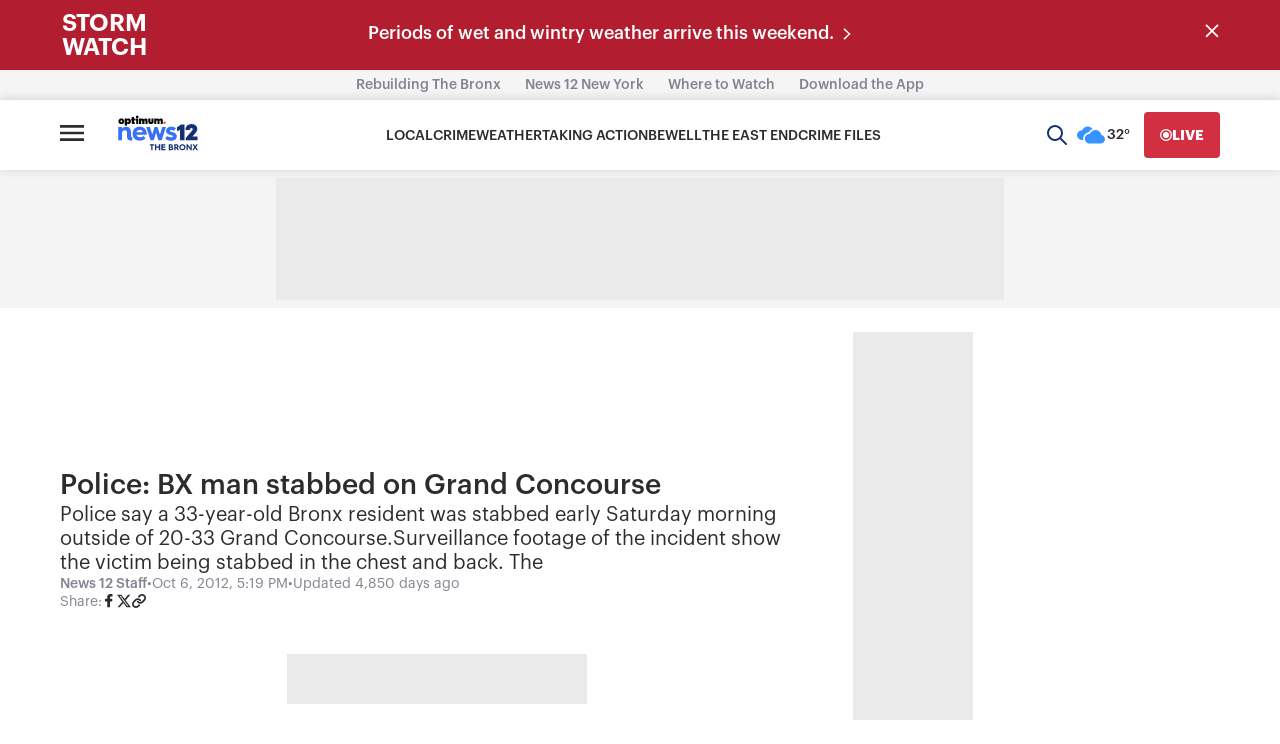

--- FILE ---
content_type: application/javascript; charset=utf-8
request_url: https://fundingchoicesmessages.google.com/f/AGSKWxUdXUBmxIvfc3QTwm0QD4WzQQ3JjxmrQ505N8Yjo5yHzbX1AtvwJIcpM2wPmINkR86v08sdk3Yxhj-IebFfDdN6F00uEE1ClKWMEZYVgPtFjLMJj2GoFyM9LoMtRgnhDYcd6c20yqAGl7GAGO9y-y9ACpokPQ_Q7T-90W6D33PIoJaMeyrrExQkygk=/_/logo-ads._468x80/-Block-ad-/revealaads./ad/js/pushdown.
body_size: -1290
content:
window['d27d0056-584f-45e2-bc25-7ab0ea3e9e23'] = true;

--- FILE ---
content_type: text/plain;charset=UTF-8
request_url: https://c.pub.network/v2/c
body_size: -262
content:
493313ea-43e8-4c65-9b6d-280ce034686e